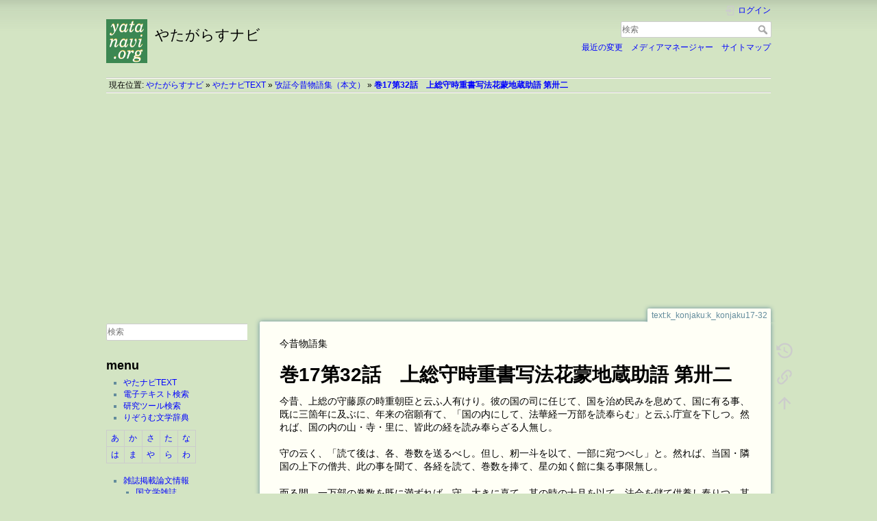

--- FILE ---
content_type: text/html; charset=utf-8
request_url: http://yatanavi.org/text/k_konjaku/k_konjaku17-32
body_size: 7557
content:
<!DOCTYPE html>
<html lang="ja" dir="ltr" class="no-js">
<head>
    <meta charset="utf-8" />
    <title>巻17第32話　上総守時重書写法花蒙地蔵助語 第卅二 [やたがらすナビ]</title>
    <meta name="generator" content="DokuWiki"/>
<meta name="theme-color" content="#37894d"/>
<meta name="robots" content="index,follow"/>
<meta name="keywords" content="text,k_konjaku,k_konjaku17-32"/>
<meta name="twitter:card" content="summary"/>
<meta name="twitter:site" content="yatanavi"/>
<meta name="twitter:title" content="巻17第32話　上総守時重書写法花蒙地蔵助語 第卅二"/>
<meta name="twitter:description" content="今昔物語集  巻17第32話　上総守時重書写法花蒙地蔵助語 第卅二  今昔、上総の守藤原の時重朝臣と云ふ人有けり。彼の国の司に任じて、国を治め民みを息めて、国に有る事、既に三箇年に及ぶに、年来の宿願有て、「国の内にして、法華経一万部を読奉らむ」と云ふ庁宣を下しつ。然れば、国の内の山・寺・里に、皆此の経を読み奉らざる人無し。"/>
<meta name="twitter:creator" content="yatanavi"/>
<meta name="twitter:image" content="https://yatanavi.org/_media/wiki/yatalogo.png"/>
<meta name="twitter:image:alt" content=""/>
<meta property="og:locale" content="ja_JP"/>
<meta property="og:site_name" content="やたがらすナビ"/>
<meta property="og:url" content="https://yatanavi.org/text/k_konjaku/k_konjaku17-32"/>
<meta property="og:title" content="巻17第32話　上総守時重書写法花蒙地蔵助語 第卅二"/>
<meta property="og:description" content="今昔物語集  巻17第32話　上総守時重書写法花蒙地蔵助語 第卅二  今昔、上総の守藤原の時重朝臣と云ふ人有けり。彼の国の司に任じて、国を治め民みを息めて、国に有る事、既に三箇年に及ぶに、年来の宿願有て、「国の内にして、法華経一万部を読奉らむ」と云ふ庁宣を下しつ。然れば、国の内の山・寺・里に、皆此の経を読み奉らざる人無し。"/>
<meta property="og:type" content="article"/>
<meta property="og:image:secure_url" content="https://yatanavi.org/_media/wiki/yatalogo.png"/>
<meta property="article:published_time" content="2016/01/16 18:21"/>
<meta property="article:modified_time" content="2016/01/16 18:21"/>
<meta property="article:author" content="satoshi"/>
<meta property="fb:app_id" content="2362104567344539"/>
<link rel="search" type="application/opensearchdescription+xml" href="https://yatanavi.org/lib/exe/opensearch.php" title="やたがらすナビ"/>
<link rel="start" href="https://yatanavi.org/"/>
<link rel="contents" href="https://yatanavi.org/text/k_konjaku/k_konjaku17-32?do=index" title="サイトマップ"/>
<link rel="manifest" href="https://yatanavi.org/lib/exe/manifest.php" crossorigin="use-credentials"/>
<link rel="alternate" type="application/rss+xml" title="最近の変更" href="https://yatanavi.org/feed.php"/>
<link rel="alternate" type="application/rss+xml" title="現在の名前空間" href="https://yatanavi.org/feed.php?mode=list&amp;ns=text:k_konjaku"/>
<link rel="alternate" type="text/html" title="プレーンHTML" href="https://yatanavi.org/_export/xhtml/text/k_konjaku/k_konjaku17-32"/>
<link rel="canonical" href="https://yatanavi.org/text/k_konjaku/k_konjaku17-32"/>
<link rel="stylesheet" href="https://yatanavi.org/lib/exe/css.php?t=dokuwiki&amp;tseed=24338f4264a023d1cf75268a12274267"/>
<script >var NS='text:k_konjaku';var JSINFO = {"plugins":{"edittable":{"default columnwidth":""},"tablelayout":{"features_active_by_default":0}},"id":"text:k_konjaku:k_konjaku17-32","namespace":"text:k_konjaku","ACT":"show","useHeadingNavigation":1,"useHeadingContent":1};(function(H){H.className=H.className.replace(/\bno-js\b/,'js')})(document.documentElement);</script>
<script src="https://yatanavi.org/lib/exe/jquery.php?tseed=8faf3dc90234d51a499f4f428a0eae43" defer="defer"></script>
<script src="https://yatanavi.org/lib/exe/js.php?t=dokuwiki&amp;tseed=24338f4264a023d1cf75268a12274267" defer="defer"></script>
    <meta name="viewport" content="width=device-width,initial-scale=1" />
    <link rel="shortcut icon" href="https://yatanavi.org/_media/favicon.ico" />
<link rel="apple-touch-icon" href="https://yatanavi.org/_media/apple-touch-icon.png" />
    <!-- Global site tag (gtag.js) - Google Analytics -->
<script async src="https://www.googletagmanager.com/gtag/js?id=UA-18856144-1"></script>
<script>
  window.dataLayer = window.dataLayer || [];
  function gtag(){dataLayer.push(arguments);}
  gtag('js', new Date());

  gtag('config', 'UA-18856144-1');
</script>
<script async src="https://pagead2.googlesyndication.com/pagead/js/adsbygoogle.js"></script>
<script>
     (adsbygoogle = window.adsbygoogle || []).push({
          google_ad_client: "ca-pub-1265281037060793",
          enable_page_level_ads: true
     });
</script></head>

<body>
    <div id="dokuwiki__site"><div id="dokuwiki__top" class="site dokuwiki mode_show tpl_dokuwiki    showSidebar hasSidebar">

        
<!-- ********** HEADER ********** -->
<header id="dokuwiki__header"><div class="pad group">

    
    <div class="headings group">
        <ul class="a11y skip">
            <li><a href="#dokuwiki__content">内容へ移動</a></li>
        </ul>

        <h1 class="logo"><a href="https://yatanavi.org/index.html"  accesskey="h" title="Home [h]"><img src="https://yatanavi.org/_media/logo.png" width="100" height="106" alt="" /><span>やたがらすナビ</span></a></h1>
            </div>

    <div class="tools group">
        <!-- USER TOOLS -->
                    <div id="dokuwiki__usertools">
                <h3 class="a11y">ユーザ用ツール</h3>
                <ul>
                    <li class="action login"><a href="https://yatanavi.org/text/k_konjaku/k_konjaku17-32?do=login&amp;sectok=" title="ログイン" rel="nofollow"><span>ログイン</span><svg xmlns="http://www.w3.org/2000/svg" width="24" height="24" viewBox="0 0 24 24"><path d="M10 17.25V14H3v-4h7V6.75L15.25 12 10 17.25M8 2h9a2 2 0 0 1 2 2v16a2 2 0 0 1-2 2H8a2 2 0 0 1-2-2v-4h2v4h9V4H8v4H6V4a2 2 0 0 1 2-2z"/></svg></a></li>                </ul>
            </div>
        
        <!-- SITE TOOLS -->
        <div id="dokuwiki__sitetools">
            <h3 class="a11y">サイト用ツール</h3>
            <form action="https://yatanavi.org/index.html" method="get" role="search" class="search doku_form" id="dw__search" accept-charset="utf-8"><input type="hidden" name="do" value="search" /><input type="hidden" name="id" value="text:k_konjaku:k_konjaku17-32" /><div class="no"><input name="q" type="text" class="edit" title="[F]" accesskey="f" placeholder="検索" autocomplete="on" id="qsearch__in" value="" /><button value="1" type="submit" title="検索">検索</button><div id="qsearch__out" class="ajax_qsearch JSpopup"></div></div></form>            <div class="mobileTools">
                <form action="https://yatanavi.org/doku.php" method="get" accept-charset="utf-8"><div class="no"><input type="hidden" name="id" value="text:k_konjaku:k_konjaku17-32" /><select name="do" class="edit quickselect" title="ツール"><option value="">ツール</option><optgroup label="ページ用ツール"><option value="revisions">以前のリビジョン</option><option value="backlink">バックリンク</option></optgroup><optgroup label="サイト用ツール"><option value="recent">最近の変更</option><option value="media">メディアマネージャー</option><option value="index">サイトマップ</option></optgroup><optgroup label="ユーザ用ツール"><option value="login">ログイン</option></optgroup></select><button type="submit">&gt;</button></div></form>            </div>
            <ul>
                <li class="action recent"><a href="https://yatanavi.org/text/k_konjaku/k_konjaku17-32?do=recent" title="最近の変更 [r]" rel="nofollow" accesskey="r">最近の変更</a></li><li class="action media"><a href="https://yatanavi.org/text/k_konjaku/k_konjaku17-32?do=media&amp;ns=text%3Ak_konjaku" title="メディアマネージャー" rel="nofollow">メディアマネージャー</a></li><li class="action index"><a href="https://yatanavi.org/text/k_konjaku/k_konjaku17-32?do=index" title="サイトマップ [x]" rel="nofollow" accesskey="x">サイトマップ</a></li>            </ul>
        </div>

    </div>

    <!-- BREADCRUMBS -->
            <div class="breadcrumbs">
                            <div class="youarehere"><span class="bchead">現在位置: </span><span class="home"><bdi><a href="https://yatanavi.org/index.html" class="wikilink1" title="index.html" data-wiki-id="index.html">やたがらすナビ</a></bdi></span> » <bdi><a href="https://yatanavi.org/text/index.html" class="wikilink1" title="text:index.html" data-wiki-id="text:index.html">やたナビTEXT</a></bdi> » <bdi><a href="https://yatanavi.org/text/k_konjaku/index.html" class="wikilink1" title="text:k_konjaku:index.html" data-wiki-id="text:k_konjaku:index.html">攷証今昔物語集（本文）</a></bdi> » <bdi><a href="https://yatanavi.org/text/k_konjaku/k_konjaku17-32" class="wikilink1" title="text:k_konjaku:k_konjaku17-32" data-wiki-id="text:k_konjaku:k_konjaku17-32">巻17第32話　上総守時重書写法花蒙地蔵助語 第卅二</a></bdi></div>
                                </div>
    
    <hr class="a11y" />
</div></header><!-- /header -->

        <div class="wrapper group">

                            <!-- ********** ASIDE ********** -->
                <nav id="dokuwiki__aside" aria-label="サイドバー"><div class="pad aside include group">
                    <h3 class="toggle">サイドバー</h3>
                    <div class="content"><div class="group">
                                                                        
<p>
<div class="searchform__form"><form action="https://yatanavi.org/index.html" method="get" role="search" class="search doku_form searchform__ns searchform__notns" accept-charset="utf-8"><input type="hidden" name="do" value="search" /><input type="hidden" name="id" value="sidebar" /><input type="hidden" name="ns" value="" /><input type="hidden" name="-ns" value="" /><div class="no"><input name="q" type="text" class="edit searchform__qsearch_in" title="[F]" accesskey="f" placeholder="検索" autocomplete="on" value="" /><button value="1" type="submit" title="検索">検索</button><div class="ajax_qsearch JSpopup searchform__qsearch_out"></div></div></form></div>
</p>

<h2 class="sectionedit1" id="menu">menu</h2>
<div class="level2">
<ul>
<li class="level1"><div class="li"> <a href="https://yatanavi.org/text/index.html" class="wikilink1" title="text:index.html" data-wiki-id="text:index.html">やたナビTEXT</a></div>
</li>
<li class="level1"><div class="li"> <a href="https://yatanavi.org/textserch/index.php/search">電子テキスト検索</a></div>
</li>
<li class="level1"><div class="li"> <a href="https://yatanavi.org/toolserch/index.php/search">研究ツール検索</a></div>
</li>
<li class="level1"><div class="li"> <a href="https://yatanavi.org/rhizome/index.html" class="wikilink1" title="rhizome:index.html" data-wiki-id="rhizome:index.html">りぞうむ文学辞典</a></div>
</li>
</ul>
<div class="table sectionedit2"><table class="inline">
	<tr class="row0">
		<td class="col0 leftalign"> <a href="https://yatanavi.org/rhizome/%E3%81%82" class="wikilink1" title="rhizome:あ" data-wiki-id="rhizome:あ">あ</a>  </td><td class="col1 leftalign"> <a href="https://yatanavi.org/rhizome/%E3%81%8B" class="wikilink1" title="rhizome:か" data-wiki-id="rhizome:か">か</a>  </td><td class="col2 leftalign"> <a href="https://yatanavi.org/rhizome/%E3%81%95" class="wikilink1" title="rhizome:さ" data-wiki-id="rhizome:さ">さ</a>  </td><td class="col3 leftalign"> <a href="https://yatanavi.org/rhizome/%E3%81%9F" class="wikilink1" title="rhizome:た" data-wiki-id="rhizome:た">た</a>  </td><td class="col4 leftalign"> <a href="https://yatanavi.org/rhizome/%E3%81%AA" class="wikilink1" title="rhizome:な" data-wiki-id="rhizome:な">な</a>  </td>
	</tr>
	<tr class="row1">
		<td class="col0 leftalign"> <a href="https://yatanavi.org/rhizome/%E3%81%AF" class="wikilink1" title="rhizome:は" data-wiki-id="rhizome:は">は</a>  </td><td class="col1 leftalign"> <a href="https://yatanavi.org/rhizome/%E3%81%BE" class="wikilink1" title="rhizome:ま" data-wiki-id="rhizome:ま">ま</a>  </td><td class="col2 leftalign"> <a href="https://yatanavi.org/rhizome/%E3%82%84" class="wikilink1" title="rhizome:や" data-wiki-id="rhizome:や">や</a>  </td><td class="col3 leftalign"> <a href="https://yatanavi.org/rhizome/%E3%82%89" class="wikilink1" title="rhizome:ら" data-wiki-id="rhizome:ら">ら</a>  </td><td class="col4 leftalign"> <a href="https://yatanavi.org/rhizome/%E3%82%8F" class="wikilink1" title="rhizome:わ" data-wiki-id="rhizome:わ">わ</a>  </td>
	</tr>
</table></div>
<!-- EDIT{&quot;target&quot;:&quot;table&quot;,&quot;name&quot;:&quot;&quot;,&quot;hid&quot;:&quot;table&quot;,&quot;secid&quot;:2,&quot;range&quot;:&quot;274-467&quot;} --><ul>
<li class="level1 node"><div class="li"> <a href="https://yatanavi.org/reader/index.html" class="wikilink1" title="reader:index.html" data-wiki-id="reader:index.html">雑誌掲載論文情報</a></div>
<ul>
<li class="level2"><div class="li"> <a href="https://yatanavi.org/reader/japaneseliterature" class="wikilink1" title="reader:japaneseliterature" data-wiki-id="reader:japaneseliterature">国文学雑誌</a></div>
</li>
<li class="level2"><div class="li"> <a href="https://yatanavi.org/reader/sinology" class="wikilink1" title="reader:sinology" data-wiki-id="reader:sinology">中国学雑誌</a></div>
</li>
<li class="level2"><div class="li"> <a href="https://yatanavi.org/reader/history" class="wikilink1" title="reader:history" data-wiki-id="reader:history">歴史学雑誌</a></div>
</li>
</ul>
</li>
<li class="level1"><div class="li"> <a href="https://twitter.com/yatanavi">𝕏(aka Twitter)</a></div>
</li>
<li class="level1"><div class="li"> <a href="http://jbbs.shitaraba.net/study/9677/">掲示板</a></div>
</li>
<li class="level1"><div class="li"> <a href="https://yatanavi.org/mail_form" class="wikilink1" title="mail_form" data-wiki-id="mail_form">ご意見・お問い合わせ</a></div>
</li>
<li class="level1"><div class="li"> <a href="https://yatanavi.org/privacypolicy" class="wikilink1" title="privacypolicy" data-wiki-id="privacypolicy">プライバシーポリシー</a></div>
</li>
</ul>

</div>
<!-- EDIT{&quot;target&quot;:&quot;section&quot;,&quot;name&quot;:&quot;menu&quot;,&quot;hid&quot;:&quot;menu&quot;,&quot;codeblockOffset&quot;:0,&quot;secid&quot;:1,&quot;range&quot;:&quot;19-848&quot;} -->
<h2 class="sectionedit3" id="更新停止">更新停止</h2>
<div class="level2">
<ul>
<li class="level1"><div class="li"> <a href="https://yatanavi.org/oldlinks" class="wikilink1" title="oldlinks" data-wiki-id="oldlinks">リンク集</a></div>
</li>
</ul>

</div>
<!-- EDIT{&quot;target&quot;:&quot;section&quot;,&quot;name&quot;:&quot;\u66f4\u65b0\u505c\u6b62&quot;,&quot;hid&quot;:&quot;\u66f4\u65b0\u505c\u6b62&quot;,&quot;codeblockOffset&quot;:0,&quot;secid&quot;:3,&quot;range&quot;:&quot;849-892&quot;} -->
<h2 class="sectionedit4" id="管理人の小部屋">管理人の小部屋</h2>
<div class="level2">
<ul>
<li class="level1"><div class="li"> <a href="http://blog.livedoor.jp/yatanavi/">やた管ブログ</a></div>
</li>
<li class="level1"><div class="li"> <a href="https://www.facebook.com/hepxiqq">Facebook</a></div>
</li>
<li class="level1"><div class="li"> <a href="https://yatanavi.org/wmr/index.html" class="wikilink1" title="wmr:index.html" data-wiki-id="wmr:index.html">管理人の小部屋</a></div>
</li>
</ul>

</div>
<!-- EDIT{&quot;target&quot;:&quot;section&quot;,&quot;name&quot;:&quot;\u7ba1\u7406\u4eba\u306e\u5c0f\u90e8\u5c4b&quot;,&quot;hid&quot;:&quot;\u7ba1\u7406\u4eba\u306e\u5c0f\u90e8\u5c4b&quot;,&quot;codeblockOffset&quot;:0,&quot;secid&quot;:4,&quot;range&quot;:&quot;893-1098&quot;} -->
<h2 class="sectionedit5" id="ブログ最新記事">ブログ最新記事</h2>
<div class="level2">
<ul class="rss"><li><div class="li"><a href="http://blog.livedoor.jp/yatanavi/archives/53579416.html" class="urlextern" target="_blank" title="http://blog.livedoor.jp/yatanavi/archives/53579416.html" rel="noopener">新年のご挨拶</a> (2026/01/02 19:19)</div></li><li><div class="li"><a href="http://blog.livedoor.jp/yatanavi/archives/53579274.html" class="urlextern" target="_blank" title="http://blog.livedoor.jp/yatanavi/archives/53579274.html" rel="noopener">2025年の総括</a> (2025/12/31 22:04)</div></li><li><div class="li"><a href="http://blog.livedoor.jp/yatanavi/archives/53579243.html" class="urlextern" target="_blank" title="http://blog.livedoor.jp/yatanavi/archives/53579243.html" rel="noopener">2025年11月の総括</a> (2025/12/30 22:43)</div></li><li><div class="li"><a href="http://blog.livedoor.jp/yatanavi/archives/53579219.html" class="urlextern" target="_blank" title="http://blog.livedoor.jp/yatanavi/archives/53579219.html" rel="noopener">おい、コラ、AI</a> (2025/12/29 19:29)</div></li><li><div class="li"><a href="http://blog.livedoor.jp/yatanavi/archives/53578437.html" class="urlextern" target="_blank" title="http://blog.livedoor.jp/yatanavi/archives/53578437.html" rel="noopener">ランプレセプタクルの穴のナゾ</a> (2025/12/11 21:30)</div></li><li><div class="li"><a href="http://blog.livedoor.jp/yatanavi/archives/53578313.html" class="urlextern" target="_blank" title="http://blog.livedoor.jp/yatanavi/archives/53578313.html" rel="noopener">日曜電工（その３ ランプレセプタクル）</a> (2025/12/11 01:24)</div></li><li><div class="li"><a href="http://blog.livedoor.jp/yatanavi/archives/53577936.html" class="urlextern" target="_blank" title="http://blog.livedoor.jp/yatanavi/archives/53577936.html" rel="noopener">日曜電工（その２ やたら古いスイッチ）</a> (2025/11/29 22:20)</div></li><li><div class="li"><a href="http://blog.livedoor.jp/yatanavi/archives/53577899.html" class="urlextern" target="_blank" title="http://blog.livedoor.jp/yatanavi/archives/53577899.html" rel="noopener">日曜電工（その１ ダウンライトと人感センサー）</a> (2025/11/28 22:58)</div></li><li><div class="li"><a href="http://blog.livedoor.jp/yatanavi/archives/53576765.html" class="urlextern" target="_blank" title="http://blog.livedoor.jp/yatanavi/archives/53576765.html" rel="noopener">2025年10月の総括</a> (2025/11/01 23:08)</div></li><li><div class="li"><a href="http://blog.livedoor.jp/yatanavi/archives/53575440.html" class="urlextern" target="_blank" title="http://blog.livedoor.jp/yatanavi/archives/53575440.html" rel="noopener">2025年9月の総括</a> (2025/09/30 23:13)</div></li></ul>
</div>
<!-- EDIT{&quot;target&quot;:&quot;section&quot;,&quot;name&quot;:&quot;\u30d6\u30ed\u30b0\u6700\u65b0\u8a18\u4e8b&quot;,&quot;hid&quot;:&quot;\u30d6\u30ed\u30b0\u6700\u65b0\u8a18\u4e8b&quot;,&quot;codeblockOffset&quot;:0,&quot;secid&quot;:5,&quot;range&quot;:&quot;1099-1197&quot;} -->
<h2 class="sectionedit6" id="pr">PR</h2>
<div class="level2">
<div class="htmlblock">

<script async src="https://pagead2.googlesyndication.com/pagead/js/adsbygoogle.js"></script>
<!-- レスポンシブル縦長 -->
<ins class="adsbygoogle"
     style="display:block"
     data-ad-client="ca-pub-1265281037060793"
     data-ad-slot="2516941499"
     data-ad-format="auto"
     data-full-width-responsive="true"></ins>
<script>
     (adsbygoogle = window.adsbygoogle || []).push({});
</script>
</div>

</div>
<!-- EDIT{&quot;target&quot;:&quot;section&quot;,&quot;name&quot;:&quot;PR&quot;,&quot;hid&quot;:&quot;pr&quot;,&quot;codeblockOffset&quot;:0,&quot;secid&quot;:6,&quot;range&quot;:&quot;1198-&quot;} -->                                            </div></div>
                </div></nav><!-- /aside -->
            
            <!-- ********** CONTENT ********** -->
            <main id="dokuwiki__content"><div class="pad group">
                
                <div class="pageId"><span>text:k_konjaku:k_konjaku17-32</span></div>

                <div class="page group">
                                                            <!-- wikipage start -->
                    
<p>
今昔物語集
</p>

<h1 class="sectionedit1" id="巻17第32話_上総守時重書写法花蒙地蔵助語_第卅二">巻17第32話　上総守時重書写法花蒙地蔵助語 第卅二</h1>
<div class="level1">

<p>
今昔、上総の守藤原の時重朝臣と云ふ人有けり。彼の国の司に任じて、国を治め民みを息めて、国に有る事、既に三箇年に及ぶに、年来の宿願有て、「国の内にして、法華経一万部を読奉らむ」と云ふ庁宣を下しつ。然れば、国の内の山・寺・里に、皆此の経を読み奉らざる人無し。
</p>

<p>
守の云く、「読て後は、各、巻数を送るべし。但し、籾一斗を以て、一部に宛つべし」と。然れば、当国・隣国の上下の僧共、此の事を聞て、各経を読て、巻数を捧て、星の如く館に集る事限無し。
</p>

<p>
而る間、一万部の巻数を既に満ずれば、守、大きに喜て、其の時の十月を以て、法会を儲て供養し奉りつ。其の夜、守の夢に一人の少僧有り。其の形ち端正也。手に錫杖を取て、喜べる気色にして来て、守に告て云く、「汝が修する所の清浄の善根をぞ、我れ、大きに喜ぶ」と云て、和歌を読て云く、
</p>

<p>
　　一乗のみのりをあがむる人こそは三世の仏の師ともなるなれ
</p>

<p>
亦云く、
</p>

<p>
　　極楽の道はしらずや身もさらぬ心ひとつがなほき也けり
</p>

<p>
亦云く、
</p>

<p>
　　さきにたつ人のうへをばききみずやむなしきくものけむりとぞなる
</p>

<p>
と。小僧、此く宣て、歩び近付き、自ら左の手を延て、守の右の手を取て宣はく、「汝ぢ、弥よ無常を観じて、後世の勤めを成すべし」と。守、此れを聞て、泣々く貴て、小僧に申て云く、「今の教へ給ふ所、皆信ずべし」と。此の如く見る程に、夢覚ぬ。
</p>

<p>
其の後、未だ曙けざるに、智り有る僧を請じ集て、夢の告を語る。此れを聞く僧共、涙を流して、「此れ地蔵菩薩の教へ也」と貴む事限無し。
</p>

<p>
守、忽に仏師を呼て、不日に等身の地蔵菩薩の蔵を造り奉て、開眼供養し奉りつ。其の後は、守の一家、皆首を傾け掌を合て、日夜寤寐に地蔵菩薩を帰依し奉けり。
</p>

<p>
「此れを思ふに、人を利益せむが為には、地蔵菩薩も和歌を読み給ふ也けり」と、聞く人、皆貴けりとなむ語り伝へたるとや。
</p>

</div>
                    <!-- wikipage stop -->
                    <script async src="https://pagead2.googlesyndication.com/pagead/js/adsbygoogle.js"></script>
<!-- レスポンシブ横長 -->
<ins class="adsbygoogle"
     style="display:block"
     data-ad-client="ca-pub-1265281037060793"
     data-ad-slot="4978796768"
     data-ad-format="auto"
     data-full-width-responsive="true"></ins>
<script>
     (adsbygoogle = window.adsbygoogle || []).push({});
</script>                </div>

                <div class="docInfo"><bdi>text/k_konjaku/k_konjaku17-32.txt</bdi> · 最終更新: <time datetime="2016-01-16T18:21:44+0900">2016/01/16 18:21</time> by <bdi>Satoshi Nakagawa</bdi></div>

                
                <hr class="a11y" />
            </div></main><!-- /content -->

            <!-- PAGE ACTIONS -->
            <nav id="dokuwiki__pagetools" aria-labelledby="dokuwiki__pagetools__heading">
                <h3 class="a11y" id="dokuwiki__pagetools__heading">ページ用ツール</h3>
                <div class="tools">
                    <ul>
                        <li class="revs"><a href="https://yatanavi.org/text/k_konjaku/k_konjaku17-32?do=revisions" title="以前のリビジョン [o]" rel="nofollow" accesskey="o"><span>以前のリビジョン</span><svg xmlns="http://www.w3.org/2000/svg" width="24" height="24" viewBox="0 0 24 24"><path d="M11 7v5.11l4.71 2.79.79-1.28-4-2.37V7m0-5C8.97 2 5.91 3.92 4.27 6.77L2 4.5V11h6.5L5.75 8.25C6.96 5.73 9.5 4 12.5 4a7.5 7.5 0 0 1 7.5 7.5 7.5 7.5 0 0 1-7.5 7.5c-3.27 0-6.03-2.09-7.06-5h-2.1c1.1 4.03 4.77 7 9.16 7 5.24 0 9.5-4.25 9.5-9.5A9.5 9.5 0 0 0 12.5 2z"/></svg></a></li><li class="backlink"><a href="https://yatanavi.org/text/k_konjaku/k_konjaku17-32?do=backlink" title="バックリンク" rel="nofollow"><span>バックリンク</span><svg xmlns="http://www.w3.org/2000/svg" width="24" height="24" viewBox="0 0 24 24"><path d="M10.59 13.41c.41.39.41 1.03 0 1.42-.39.39-1.03.39-1.42 0a5.003 5.003 0 0 1 0-7.07l3.54-3.54a5.003 5.003 0 0 1 7.07 0 5.003 5.003 0 0 1 0 7.07l-1.49 1.49c.01-.82-.12-1.64-.4-2.42l.47-.48a2.982 2.982 0 0 0 0-4.24 2.982 2.982 0 0 0-4.24 0l-3.53 3.53a2.982 2.982 0 0 0 0 4.24m2.82-4.24c.39-.39 1.03-.39 1.42 0a5.003 5.003 0 0 1 0 7.07l-3.54 3.54a5.003 5.003 0 0 1-7.07 0 5.003 5.003 0 0 1 0-7.07l1.49-1.49c-.01.82.12 1.64.4 2.43l-.47.47a2.982 2.982 0 0 0 0 4.24 2.982 2.982 0 0 0 4.24 0l3.53-3.53a2.982 2.982 0 0 0 0-4.24.973.973 0 0 1 0-1.42z"/></svg></a></li><li class="top"><a href="#dokuwiki__top" title="文書の先頭へ [t]" rel="nofollow" accesskey="t"><span>文書の先頭へ</span><svg xmlns="http://www.w3.org/2000/svg" width="24" height="24" viewBox="0 0 24 24"><path d="M13 20h-2V8l-5.5 5.5-1.42-1.42L12 4.16l7.92 7.92-1.42 1.42L13 8v12z"/></svg></a></li>                    </ul>
                </div>
            </nav>
        </div><!-- /wrapper -->

        
<!-- ********** FOOTER ********** -->
<footer id="dokuwiki__footer"><div class="pad">
    <div class="license">特に明示されていない限り、本Wikiの内容は次のライセンスに従います： <bdi><a href="https://creativecommons.org/licenses/by-sa/4.0/deed.ja" rel="license" class="urlextern" target="_blank">CC Attribution-Share Alike 4.0 International</a></bdi></div>
    <div class="buttons">
        <a href="https://creativecommons.org/licenses/by-sa/4.0/deed.ja" rel="license" target="_blank"><img src="https://yatanavi.org/lib/images/license/button/cc-by-sa.png" alt="CC Attribution-Share Alike 4.0 International" /></a>        <a href="https://www.dokuwiki.org/donate" title="Donate" target="_blank"><img
            src="https://yatanavi.org/lib/tpl/dokuwiki/images/button-donate.gif" width="80" height="15" alt="Donate" /></a>
        <a href="https://php.net" title="Powered by PHP" target="_blank"><img
            src="https://yatanavi.org/lib/tpl/dokuwiki/images/button-php.gif" width="80" height="15" alt="Powered by PHP" /></a>
        <a href="//validator.w3.org/check/referer" title="Valid HTML5" target="_blank"><img
            src="https://yatanavi.org/lib/tpl/dokuwiki/images/button-html5.png" width="80" height="15" alt="Valid HTML5" /></a>
        <a href="//jigsaw.w3.org/css-validator/check/referer?profile=css3" title="Valid CSS" target="_blank"><img
            src="https://yatanavi.org/lib/tpl/dokuwiki/images/button-css.png" width="80" height="15" alt="Valid CSS" /></a>
        <a href="https://dokuwiki.org/" title="Driven by DokuWiki" target="_blank"><img
            src="https://yatanavi.org/lib/tpl/dokuwiki/images/button-dw.png" width="80" height="15"
            alt="Driven by DokuWiki" /></a>
    </div>

    </div></footer><!-- /footer -->
    </div></div><!-- /site -->

    <div class="no"><img src="https://yatanavi.org/lib/exe/taskrunner.php?id=text%3Ak_konjaku%3Ak_konjaku17-32&amp;1768675573" width="2" height="1" alt="" /></div>
    <div id="screen__mode" class="no"></div></body>
</html>


--- FILE ---
content_type: text/html; charset=utf-8
request_url: https://www.google.com/recaptcha/api2/aframe
body_size: 262
content:
<!DOCTYPE HTML><html><head><meta http-equiv="content-type" content="text/html; charset=UTF-8"></head><body><script nonce="f8gEr25WtgiKK4l4QtpSIg">/** Anti-fraud and anti-abuse applications only. See google.com/recaptcha */ try{var clients={'sodar':'https://pagead2.googlesyndication.com/pagead/sodar?'};window.addEventListener("message",function(a){try{if(a.source===window.parent){var b=JSON.parse(a.data);var c=clients[b['id']];if(c){var d=document.createElement('img');d.src=c+b['params']+'&rc='+(localStorage.getItem("rc::a")?sessionStorage.getItem("rc::b"):"");window.document.body.appendChild(d);sessionStorage.setItem("rc::e",parseInt(sessionStorage.getItem("rc::e")||0)+1);localStorage.setItem("rc::h",'1768675577777');}}}catch(b){}});window.parent.postMessage("_grecaptcha_ready", "*");}catch(b){}</script></body></html>